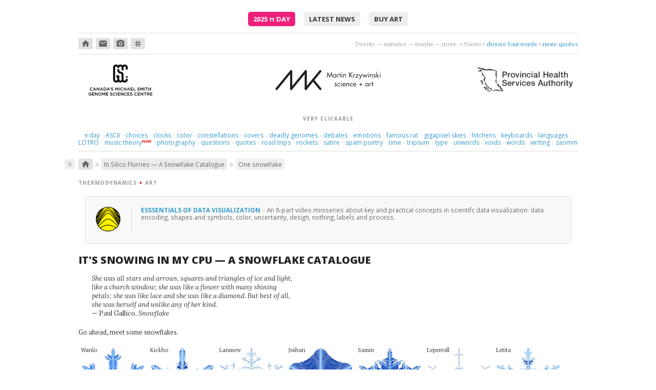

--- FILE ---
content_type: image/svg+xml
request_url: https://mk.bcgsc.ca/gfx/gsc-logo-black-text.svg
body_size: 10786
content:
<?xml version="1.0" encoding="UTF-8"?><svg id="text_outlines" xmlns="http://www.w3.org/2000/svg" viewBox="0 0 216 120"><defs><style>.cls-1{fill:#010101;}</style></defs><path class="cls-1" d="M76.6731,84.8246c.7837-.1416,1.1562-.54,1.105-1.1953h-.668v-1.7725h1.7085v1.5029c0,1.4258-.6807,2.0303-1.9785,2.1328l-.167-.668Z"/><path class="cls-1" d="M18.4353,86.3793v-.0264c0-2.5566,1.9146-4.6504,4.6255-4.6504,1.6704,0,2.6724.5781,3.5332,1.4004l-1.0151,1.1689c-.7324-.668-1.4902-1.1045-2.5308-1.1045-1.6963,0-2.9551,1.4004-2.9551,3.1602v.0254c0,1.7607,1.2461,3.1865,2.9678,3.1865,1.105,0,1.8115-.4365,2.5825-1.1562l1.0146,1.0283c-.9375.9756-1.9653,1.5928-3.6484,1.5928-2.6338,0-4.5742-2.043-4.5742-4.625Z"/><path class="cls-1" d="M31.5061,81.7924h1.4644l3.957,9.0576h-1.6699l-.9121-2.1709h-4.2529l-.9248,2.1709h-1.6191l3.9575-9.0576ZM33.7673,87.2787l-1.5547-3.5977-1.542,3.5977h3.0967Z"/><path class="cls-1" d="M38.4734,81.8568h1.4648l4.8179,6.2178v-6.2178h1.5547v8.9932h-1.3232l-4.9595-6.3984v6.3984h-1.5547v-8.9932Z"/><path class="cls-1" d="M51.8137,81.7924h1.4644l3.957,9.0576h-1.6699l-.9121-2.1709h-4.2529l-.9248,2.1709h-1.6191l3.9575-9.0576ZM54.075,87.2787l-1.5547-3.5977-1.542,3.5977h3.0967Z"/><path class="cls-1" d="M58.781,81.8568h3.3535c2.8262,0,4.7793,1.9395,4.7793,4.4707v.0254c0,2.5312-1.9531,4.4971-4.7793,4.4971h-3.3535v-8.9932ZM60.3616,83.2953v6.1162h1.7729c1.8887,0,3.1221-1.2725,3.1221-3.0322v-.0264c0-1.7598-1.2334-3.0576-3.1221-3.0576h-1.7729Z"/><path class="cls-1" d="M71.3889,81.7924h1.4644l3.957,9.0576h-1.6699l-.9121-2.1709h-4.2529l-.9248,2.1709h-1.6191l3.9575-9.0576ZM73.6502,87.2787l-1.5547-3.5977-1.542,3.5977h3.0967Z"/><path class="cls-1" d="M80.1819,89.5395l.9512-1.1309c.8608.7451,1.7344,1.1699,2.8394,1.1699.9761,0,1.5928-.4629,1.5928-1.1309v-.0264c0-.6416-.3594-.9893-2.0298-1.374-1.9146-.4629-2.9937-1.0283-2.9937-2.6855v-.0254c0-1.542,1.2847-2.6084,3.0708-2.6084,1.3105,0,2.3511.3984,3.2632,1.1309l-.8477,1.1943c-.8096-.6035-1.6191-.9248-2.4414-.9248-.9248,0-1.4644.4756-1.4644,1.0664v.0254c0,.6943.4111,1.0029,2.1455,1.4141,1.9014.4619,2.8779,1.1426,2.8779,2.6338v.0254c0,1.6826-1.3232,2.6855-3.2119,2.6855-1.375,0-2.6724-.4756-3.752-1.4395Z"/><path class="cls-1" d="M92.8674,81.8568h1.6831l2.7368,4.252,2.7363-4.252h1.6831v8.9932h-1.5801v-6.4492l-2.8394,4.2393h-.0518l-2.8135-4.2139v6.4238h-1.5547v-8.9932Z"/><path class="cls-1" d="M104.114,81.8568h1.5806v8.9932h-1.5806v-8.9932Z"/><path class="cls-1" d="M107.7,86.3793v-.0264c0-2.5566,1.9146-4.6504,4.6255-4.6504,1.6704,0,2.6724.5781,3.5332,1.4004l-1.0151,1.1689c-.7324-.668-1.4902-1.1045-2.5308-1.1045-1.6963,0-2.9551,1.4004-2.9551,3.1602v.0254c0,1.7607,1.2461,3.1865,2.9678,3.1865,1.105,0,1.8115-.4365,2.5825-1.1562l1.0146,1.0283c-.9375.9756-1.9653,1.5928-3.6484,1.5928-2.6338,0-4.5742-2.043-4.5742-4.625Z"/><path class="cls-1" d="M117.5964,81.8568h1.5801v3.7383h4.291v-3.7383h1.5811v8.9932h-1.5811v-3.79h-4.291v3.79h-1.5801v-8.9932Z"/><path class="cls-1" d="M130.5515,81.7924h1.4648l3.957,9.0576h-1.6709l-.9121-2.1709h-4.252l-.9258,2.1709h-1.6182l3.957-9.0576ZM132.8123,87.2787l-1.5547-3.5977-1.541,3.5977h3.0957Z"/><path class="cls-1" d="M137.5193,81.8568h6.668v1.4131h-5.0879v2.3379h4.5098v1.4268h-4.5098v2.4023h5.1523v1.4131h-6.7324v-8.9932Z"/><path class="cls-1" d="M146.1306,81.8568h1.5801v7.5547h4.7285v1.4385h-6.3086v-8.9932Z"/><path class="cls-1" d="M157.3259,89.5395l.9502-1.1309c.8613.7451,1.7344,1.1699,2.8398,1.1699.9766,0,1.5928-.4629,1.5928-1.1309v-.0264c0-.6416-.3594-.9893-2.0303-1.374-1.9141-.4629-2.9932-1.0283-2.9932-2.6855v-.0254c0-1.542,1.2852-2.6084,3.0703-2.6084,1.3105,0,2.3516.3984,3.2637,1.1309l-.8477,1.1943c-.8096-.6035-1.6191-.9248-2.4414-.9248-.9248,0-1.4648.4756-1.4648,1.0664v.0254c0,.6943.4111,1.0029,2.1455,1.4141,1.9023.4619,2.8779,1.1426,2.8779,2.6338v.0254c0,1.6826-1.3232,2.6855-3.2119,2.6855-1.374,0-2.6719-.4756-3.751-1.4395Z"/><path class="cls-1" d="M166.155,81.8568h1.6836l2.7363,4.252,2.7363-4.252h1.6836v8.9932h-1.5811v-6.4492l-2.8389,4.2393h-.0518l-2.8135-4.2139v6.4238h-1.5547v-8.9932Z"/><path class="cls-1" d="M177.4021,81.8568h1.5801v8.9932h-1.5801v-8.9932Z"/><path class="cls-1" d="M183.5838,83.3207h-2.8652v-1.4639h7.3105v1.4639h-2.8652v7.5293h-1.5801v-7.5293Z"/><path class="cls-1" d="M189.6765,81.8568h1.5801v3.7383h4.291v-3.7383h1.5811v8.9932h-1.5811v-3.79h-4.291v3.79h-1.5801v-8.9932Z"/><path class="cls-1" d="M14.4378,100.9711v-.0264c0-2.5176,1.9272-4.6504,4.6382-4.6504,1.5674,0,2.5312.4365,3.4561,1.2207l-1.002,1.1943c-.6938-.5781-1.375-.9502-2.5181-.9502-1.6577,0-2.9165,1.4385-2.9165,3.1602v.0254c0,1.8506,1.2202,3.2119,3.0576,3.2119.8481,0,1.6191-.2695,2.1714-.6807v-1.6699h-2.2998v-1.3877h3.8286v3.7773c-.8862.7578-2.1582,1.4004-3.7515,1.4004-2.814,0-4.6641-2.0049-4.6641-4.625Z"/><path class="cls-1" d="M24.9129,96.4486h6.668v1.4131h-5.0874v2.3379h4.5093v1.4268h-4.5093v2.4023h5.1519v1.4131h-6.7324v-8.9932Z"/><path class="cls-1" d="M33.5247,96.4486h1.4648l4.8179,6.2178v-6.2178h1.5547v8.9932h-1.3232l-4.9595-6.3984v6.3984h-1.5547v-8.9932Z"/><path class="cls-1" d="M43.28,100.9711v-.0264c0-2.5303,1.9531-4.6504,4.7153-4.6504s4.6895,2.0938,4.6895,4.625v.0254c0,2.5312-1.9526,4.6514-4.7153,4.6514s-4.6895-2.0947-4.6895-4.625ZM51.0276,100.9711v-.0264c0-1.7471-1.272-3.1855-3.0581-3.1855s-3.0317,1.4131-3.0317,3.1602v.0254c0,1.748,1.272,3.1865,3.0576,3.1865s3.0322-1.4131,3.0322-3.1602Z"/><path class="cls-1" d="M54.6033,96.4486h1.6831l2.7368,4.252,2.7363-4.252h1.6831v8.9932h-1.5801v-6.4492l-2.8394,4.2393h-.0518l-2.8135-4.2139v6.4238h-1.5547v-8.9932Z"/><path class="cls-1" d="M65.76,96.4486h6.668v1.4131h-5.0874v2.3379h4.5093v1.4268h-4.5093v2.4023h5.1519v1.4131h-6.7324v-8.9932Z"/><path class="cls-1" d="M77.6233,104.1313l.9512-1.1309c.8608.7451,1.7344,1.1699,2.8394,1.1699.9761,0,1.5928-.4629,1.5928-1.1309v-.0264c0-.6416-.3594-.9893-2.0298-1.374-1.9146-.4629-2.9937-1.0283-2.9937-2.6855v-.0254c0-1.542,1.2847-2.6084,3.0708-2.6084,1.3105,0,2.3511.3984,3.2632,1.1309l-.8477,1.1943c-.8096-.6035-1.6191-.9248-2.4414-.9248-.9248,0-1.4644.4756-1.4644,1.0664v.0254c0,.6943.4111,1.0029,2.1455,1.4141,1.9014.4619,2.8779,1.1426,2.8779,2.6338v.0254c0,1.6826-1.3232,2.6855-3.2119,2.6855-1.375,0-2.6724-.4756-3.752-1.4395Z"/><path class="cls-1" d="M86.0549,100.9711v-.0264c0-2.5566,1.9146-4.6504,4.6255-4.6504,1.6704,0,2.6724.5781,3.5332,1.4004l-1.0151,1.1689c-.7324-.668-1.4902-1.1045-2.5308-1.1045-1.6963,0-2.9551,1.4004-2.9551,3.1602v.0254c0,1.7607,1.2461,3.1865,2.9678,3.1865,1.105,0,1.8115-.4365,2.5825-1.1562l1.0146,1.0283c-.9375.9756-1.9653,1.5928-3.6484,1.5928-2.6338,0-4.5742-2.043-4.5742-4.625Z"/><path class="cls-1" d="M96.0418,96.4486h1.5806v8.9932h-1.5806v-8.9932Z"/><path class="cls-1" d="M100.0261,96.4486h6.668v1.4131h-5.0874v2.3379h4.5093v1.4268h-4.5093v2.4023h5.1519v1.4131h-6.7324v-8.9932Z"/><path class="cls-1" d="M108.6375,96.4486h1.4648l4.8179,6.2178v-6.2178h1.5547v8.9932h-1.3232l-4.9595-6.3984v6.3984h-1.5547v-8.9932Z"/><path class="cls-1" d="M118.3933,100.9711v-.0264c0-2.5566,1.9141-4.6504,4.625-4.6504,1.6699,0,2.6719.5781,3.5332,1.4004l-1.0146,1.1689c-.7324-.668-1.4912-1.1045-2.5312-1.1045-1.6963,0-2.9551,1.4004-2.9551,3.1602v.0254c0,1.7607,1.2461,3.1865,2.9678,3.1865,1.1045,0,1.8115-.4365,2.582-1.1562l1.0156,1.0283c-.9385.9756-1.9658,1.5928-3.6494,1.5928-2.6338,0-4.5732-2.043-4.5732-4.625Z"/><path class="cls-1" d="M128.2898,96.4486h6.668v1.4131h-5.0879v2.3379h4.5098v1.4268h-4.5098v2.4023h5.1523v1.4131h-6.7324v-8.9932Z"/><path class="cls-1" d="M136.2976,104.1313l.9502-1.1309c.8613.7451,1.7344,1.1699,2.8398,1.1699.9766,0,1.5928-.4629,1.5928-1.1309v-.0264c0-.6416-.3594-.9893-2.0293-1.374-1.915-.4629-2.9941-1.0283-2.9941-2.6855v-.0254c0-1.542,1.2852-2.6084,3.0703-2.6084,1.3105,0,2.3516.3984,3.2637,1.1309l-.8477,1.1943c-.8096-.6035-1.6191-.9248-2.4414-.9248-.9248,0-1.4648.4756-1.4648,1.0664v.0254c0,.6943.4111,1.0029,2.1455,1.4141,1.9023.4619,2.8779,1.1426,2.8779,2.6338v.0254c0,1.6826-1.3232,2.6855-3.2119,2.6855-1.374,0-2.6719-.4756-3.751-1.4395Z"/><path class="cls-1" d="M148.5847,100.9711v-.0264c0-2.5566,1.9141-4.6504,4.625-4.6504,1.6709,0,2.6729.5781,3.5332,1.4004l-1.0146,1.1689c-.7324-.668-1.4902-1.1045-2.5312-1.1045-1.6953,0-2.9551,1.4004-2.9551,3.1602v.0254c0,1.7607,1.2471,3.1865,2.9678,3.1865,1.1055,0,1.8125-.4365,2.583-1.1562l1.0146,1.0283c-.9375.9756-1.9658,1.5928-3.6484,1.5928-2.6338,0-4.5742-2.043-4.5742-4.625Z"/><path class="cls-1" d="M158.4812,96.4486h6.668v1.4131h-5.0879v2.3379h4.5098v1.4268h-4.5098v2.4023h5.1523v1.4131h-6.7324v-8.9932Z"/><path class="cls-1" d="M167.0935,96.4486h1.4648l4.8174,6.2178v-6.2178h1.5547v8.9932h-1.3232l-4.959-6.3984v6.3984h-1.5547v-8.9932Z"/><path class="cls-1" d="M179.4441,97.9125h-2.8652v-1.4639h7.3105v1.4639h-2.8652v7.5293h-1.5801v-7.5293Z"/><path class="cls-1" d="M185.5369,96.4486h4.0088c1.1309,0,2.0166.334,2.5947.8994.4756.4873.7451,1.1562.7451,1.9395v.0254c0,1.4775-.8857,2.3643-2.1328,2.7246l2.4287,3.4043h-1.876l-2.21-3.1348h-1.9785v3.1348h-1.5801v-8.9932ZM189.4295,100.9066c1.1309,0,1.8506-.5908,1.8506-1.5029v-.0264c0-.9629-.6943-1.4902-1.8633-1.4902h-2.2998v3.0195h2.3125Z"/><path class="cls-1" d="M194.8298,96.4486h6.668v1.4131h-5.0879v2.3379h4.5098v1.4268h-4.5098v2.4023h5.1523v1.4131h-6.7324v-8.9932Z"/><path class="cls-1" d="M129.4216,23.5857c-.0026-4.9537-4.0348-8.986-8.9885-8.9885h-.0048c-2.4073,0-4.597.9512-6.2129,2.4974-1.6158-1.5473-3.8059-2.4995-6.2141-2.4998h-.0013c-2.4078,0-4.5977.9515-6.2136,2.498-1.616-1.5471-3.8063-2.4989-6.2147-2.4989-4.9589,0-8.9932,4.0343-8.9932,8.9933v34.6902c0,4.9589,4.0343,8.9933,8.9932,8.9933,2.407,0,4.596-.9506,6.2117-2.4959,1.6815,1.6105,3.8809,2.495,6.2168,2.495h.0012c2.4066-.0003,4.5955-.9513,6.211-2.4968,1.6815,1.6101,3.8807,2.4944,6.2159,2.4944h.0048c4.9537-.0026,8.986-4.0348,8.9885-8.9885v-1.7488h-5.5581v1.7459c-.001,1.8921-1.5412,3.4323-3.4333,3.4333h-.0019c-1.8932,0-3.4341-1.5399-3.4351-3.4333v-13.9232c0-2.4082-.9516-4.5982-2.4984-6.2142-1.6383-1.7115-3.9442-2.7791-6.4949-2.7791-1.8941,0-3.4351-1.541-3.4351-3.4352v-3.983h-5.5581v3.983c0,.3206.0172.6373.0501.9494.4758,4.5143,4.3049,8.0439,8.9431,8.0439,1.8941,0,3.4351,1.541,3.4351,3.4351v13.9243c0,.074-.0032.1473-.0078.2201-.1143,1.7913-1.6072,3.2143-3.4268,3.2146h-.0005c-.9174,0-1.7799-.3572-2.4287-1.0058-.5967-.5966-.9461-1.3741-.9987-2.2088-.0046-.073-.0078-.1463-.0078-.22v-11.7901h-8.9933v5.5581h3.4352v6.2323c0,1.8942-1.541,3.4352-3.4352,3.4352s-3.4351-1.541-3.4351-3.4352V23.5872c0-1.8942,1.541-3.4352,3.4351-3.4352s3.4352,1.541,3.4352,3.4352v.9191h5.5581v-.9188c.0001-.9175.3576-1.7801,1.0065-2.4288.6488-.6486,1.5112-1.0058,2.4286-1.0058h.0005c1.8936.0003,3.4344,1.5411,3.4347,3.4347v6.6227c1.48.3582,2.8719.942,4.1365,1.7141.4759.2905.9337.6078,1.3715.9494.0329-.3121.0501-.6288.0501-.9494v-8.3357c.0005-.9175.3582-1.78,1.0074-2.4284.6487-.6481,1.5108-1.0049,2.4277-1.0049h.0019c1.8921.001,3.4323,1.5412,3.4333,3.4333v5.5567h5.5581v-5.5581"/><rect class="cls-1" x="123.8635" y="49.266" width="5.5581" height="3.8289"/></svg>